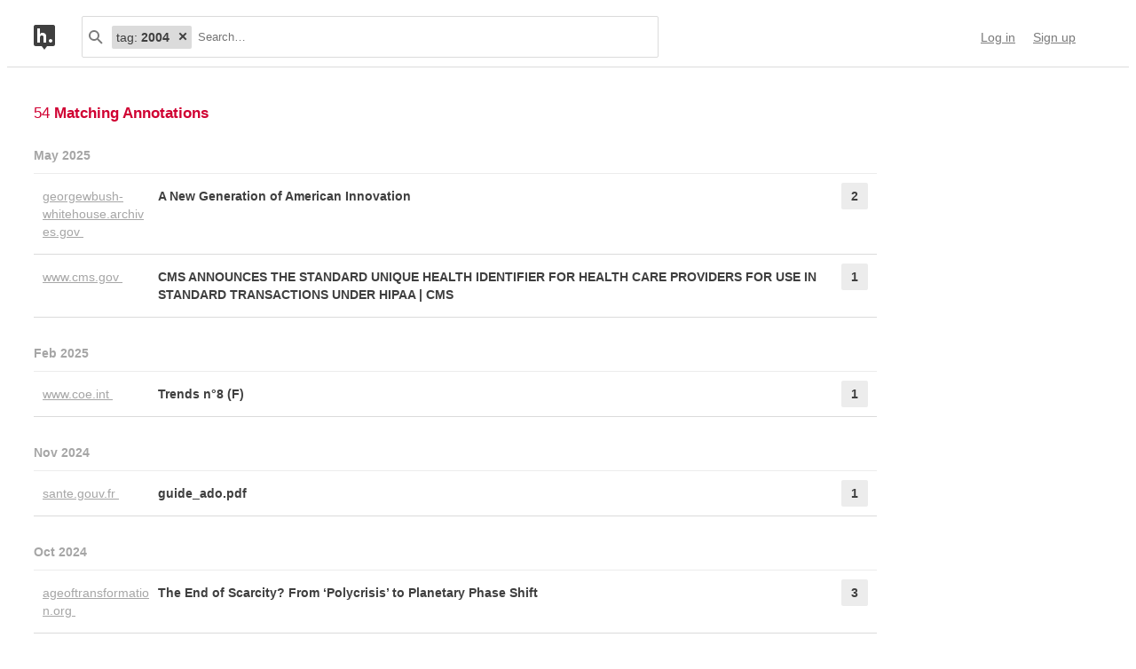

--- FILE ---
content_type: text/css; charset=UTF-8
request_url: https://api.hypothes.is/assets/styles/site.css?281990
body_size: 5883
content:
@layer theme, base, components, utilities;@layer base{/*! normalize.css v8.0.0 | MIT License | github.com/necolas/normalize.css */@meta .load-css("normalize.css/normalize");*,*:after,*:before{box-sizing:border-box}input,textarea,button,select{font:inherit;font-size:100%;vertical-align:baseline}ul,ol,li{border:0;list-style:none;margin:0;padding:0}button,html input[type=button],input[type=reset],input[type=submit]{cursor:pointer;-webkit-appearance:button}a,a:active,a:focus,a:hover{text-decoration:none}ol{list-style-type:decimal;padding-left:3em}svg{-webkit-tap-highlight-color:hsla(0,0%,100%,0)}input:not([type]),input[type=email],input[type=password],input[type=text],textarea{appearance:none}template{display:none}}.text{color:#3f3f3f}.text--auth-prompt{color:#7a7a7a;margin-bottom:50px}html{display:flex}body{display:flex;flex-direction:column;justify-content:flex-start;min-height:100vh;width:100vw}main{flex-grow:1}.svg-icon{display:inline;transform:translateX(0)}.u-hidden{display:none}.u-push-right{margin-right:auto}.u-stretch{flex-grow:1}.is-hidden-when-loading{display:none !important}.api-token{border:1px solid #dbdbdb;border-radius:3px;display:block;min-height:50px;width:100%;color:#3f3f3f;text-align:center;font-size:15px}.annotation-card{font-size:.875rem;line-height:1.4285714286}.annotation-card{border:1px solid #ececec;list-style:none;padding:15px;margin-bottom:10px;box-shadow:0px 1px 1px 0px rgba(0,0,0,.1);background:#fff;overflow-wrap:break-word}.annotation-card:hover{box-shadow:0px 2px 3px 0px rgba(0,0,0,.15)}.annotation-card:hover .annotation-card__quote{border-left:#58cef4 3px solid;color:#7a7a7a}.annotation-card:hover .annotation-card__timestamp{color:#7a7a7a}.annotation-card__header{margin-bottom:15px;align-items:baseline}.annotation-card__username-timestamp{display:flex;flex-direction:row;justify-content:space-between}.annotation-card__share-info{display:flex;flex-direction:row;margin-top:5px}.annotation-card__tags{display:flex;flex-direction:row;flex-wrap:wrap}.annotation-card__tag{text-decoration:none;border:1px solid #dbdbdb;border-radius:2px;padding:0 5px 2px;color:#7a7a7a;background:#f2f2f2;margin:0 5px 5px 0;font-size:.75rem;cursor:pointer;white-space:nowrap;overflow:hidden;text-overflow:ellipsis}.annotation-card__footer{display:flex;flex-direction:row;justify-content:flex-end;align-items:baseline}.annotation-card__footer-link{margin-left:15px;color:#a6a6a6;height:16px;width:16px}.annotation-card__incontext-link{height:14px;width:14px;padding-top:1px}.annotation-card__incontext-link:visited{color:#7a7a7a}.annotation-card__username{color:#202020;font-weight:bold}.annotation-card__is-private{color:#7a7a7a}.annotation-card__is-private-icon{height:10px;width:10px}.annotation-card__groupname{color:#3f3f3f;margin-right:5px}.annotation-card__groupname:visited{color:#3f3f3f}.annotation-card__groups-icon{height:10px;width:10px;color:#3f3f3f}.annotation-card__timestamp{font-size:.75rem;line-height:1.3333333333;color:#a6a6a6}.annotation-card__quote{font-size:.875rem;line-height:1.4285714286;padding:0 10px;overflow-wrap:break-word;color:#7a7a7a;font-family:sans-serif;font-style:italic;border-left:3px solid #dbdbdb;margin-bottom:10px;margin-left:0;margin-right:0}.annotation-card__text{line-height:normal}.annotation-card__text h1,.annotation-card__text h2,.annotation-card__text h3,.annotation-card__text h4,.annotation-card__text h5,.annotation-card__text h6,.annotation-card__text p,.annotation-card__text ol,.annotation-card__text ul,.annotation-card__text img,.annotation-card__text pre,.annotation-card__text blockquote{margin:.618em 0}.annotation-card__text h1,.annotation-card__text h2,.annotation-card__text h3,.annotation-card__text h4,.annotation-card__text h5,.annotation-card__text h6{font-family:"Helvetica Neue",Helvetica,Arial,"Lucida Grande",sans-serif}.annotation-card__text h1{font-size:2.618em;font-weight:bold;margin:.2327em 0}.annotation-card__text h2{font-size:1.991em;font-weight:bold;margin:.309em 0}.annotation-card__text h3{font-size:1.991em;margin:.309em 0}.annotation-card__text h4{font-size:1.618em;margin:.3803em 0}.annotation-card__text h5{font-size:1.231em;margin:.4944em 0}.annotation-card__text h6{font-size:1.231em;margin:.4944em 0}.annotation-card__text ol,.annotation-card__text ul{list-style-position:inside;padding-left:0}.annotation-card__text ol ol,.annotation-card__text ol ul,.annotation-card__text ul ol,.annotation-card__text ul ul{padding-left:1em}.annotation-card__text ol{list-style-type:decimal}.annotation-card__text ul{list-style-type:disc}.annotation-card__text ol ul,.annotation-card__text ul ul{list-style-type:circle}.annotation-card__text li{margin-bottom:.291em}.annotation-card__text li,.annotation-card__text p{line-height:1.3}.annotation-card__text a{text-decoration:underline}.annotation-card__text img{display:block;max-width:100%}.annotation-card__text blockquote{font-size:.875rem;line-height:1.4285714286;border-left:3px solid #dbdbdb;color:#a6a6a6;font-family:sans-serif;font-size:12px;font-style:italic;letter-spacing:.1px;padding:0 1em;margin:1em 0}.annotation-card__text blockquote p,.annotation-card__text blockquote ol,.annotation-card__text blockquote ul,.annotation-card__text blockquote img,.annotation-card__text blockquote pre,.annotation-card__text blockquote blockquote{margin:.7063em 0}.annotation-card__text blockquote p,.annotation-card__text blockquote li{line-height:1.5}.annotation-card__text code{font-family:Open Sans Mono,Menlo,DejaVu Sans Mono,monospace;font-size:.875em;color:#000}.annotation-card__text pre code{overflow:scroll;padding:10px;display:block;background-color:#f2f2f2;border-radius:2px}.annotation-card__text{overflow-wrap:break-word}.annotation-card__text a[data-hyp-mention]{text-decoration:none;font-weight:bold;color:#d00032}.brand{display:flex;align-items:center}.brand__icon{color:#d00032;margin-top:4px}.brand__name{margin-left:15px;font-weight:bold}.btn{font-size:.875rem;line-height:1.4285714286;min-height:30px;display:flex;align-items:center;background-color:#3f3f3f;border:none;border-radius:2px;color:#fff;font-weight:bold;padding-left:15px;padding-right:15px;white-space:nowrap}.btn:hover{background-color:#d00032}.btn.is-hidden{display:none}.btn--cancel{color:#3f3f3f;background-color:#fff}.btn--cancel:hover{background-color:#fff;color:#d00032}.btn--danger{background-color:#d00032}@media(pointer: coarse){.btn{min-height:44px}}.env-touch .btn{min-height:44px}.dropdown-menu{position:relative}.dropdown-menu__menu{position:absolute;right:0;top:calc(100% + 5px);display:none;z-index:10;background-color:#fff;border:1px solid #dbdbdb;border-radius:2px}.dropdown-menu__menu.is-open{display:block}.dropdown-menu__title{font-size:.75rem;line-height:1.3333333333;height:25px;margin:0;display:flex;flex-direction:row;align-items:center;padding-left:15px;padding-right:15px;color:#7a7a7a;font-weight:bold}.dropdown-menu__item{height:25px;margin:0;display:flex;flex-direction:row;align-items:center;padding-left:15px;padding-right:15px;color:#3f3f3f;white-space:nowrap}.dropdown-menu__item:hover{background-color:#ececec}.dropdown-menu__item--footer{border-top:1px solid #dbdbdb}.flash-message{font-size:1rem;line-height:1.5;border-radius:3px;border-style:solid;border-width:1px;padding-bottom:15px;padding-top:15px;padding-left:10px;padding-right:10px;margin-bottom:15px;margin-top:15px}.flash-message *:first-child{margin-top:0}.flash-message *:last-child{margin-bottom:0}.flash-message__success{background-color:#d4edda;border-color:#c3e6cb}.flash-message__error{background-color:#fff3cd;border-color:#ffeeba}.footer{margin-top:auto;width:100%;padding-top:8px;padding-bottom:10px;background-color:#202020}.footer,.footer a{color:#fff}.footer__content{max-width:1265px;margin-left:auto;margin-right:auto;padding-left:30px;padding-right:60px;display:flex;flex-wrap:wrap}.footer__item{margin-top:5px;margin-bottom:5px;margin-right:30px;white-space:nowrap}.footer__item--last{margin-right:0}.footer__rows{display:flex;flex-wrap:wrap;flex-grow:1}.footer__row{display:flex;align-items:center}@media screen and (max-width: 768px){.footer__content{padding-left:10px;padding-right:10px}}.form__backdrop{display:none;position:fixed;top:0;left:0;right:0;bottom:0;z-index:5;background-color:#fff;opacity:.5}.form__submit-error{color:#d00032;display:none;font-weight:bold;margin-top:5px;margin-bottom:5px}.form__submit-error.is-visible{display:block}.form.is-editing>.form__backdrop{display:block}.form-header{margin-top:55px;margin-bottom:30px;color:#3f3f3f;font-weight:normal;font-size:19px}.form-header--center{margin-top:30px;margin-bottom:40px;text-align:center}.form-header__logo{display:inline;color:#3f3f3f;margin-left:5px;vertical-align:middle}.form-description{font-size:1rem;line-height:1.5;margin-bottom:30px;color:#7a7a7a}.form-presubmit-footer{font-size:.75rem;line-height:1.3333333333;display:flex;justify-content:flex-end;padding-bottom:10px;color:#a6a6a6}.form-footer{font-size:.875rem;line-height:1.4285714286;color:#7a7a7a;margin-top:80px;border-top:1px solid #dbdbdb;padding-top:15px}.form-footer--popup{font-size:.875rem;line-height:1.4285714286;color:#7a7a7a;position:fixed;bottom:25px;left:0;right:0;height:25px;display:flex;flex-direction:column;justify-content:center;border-top:1px solid #dbdbdb;padding-top:20px;padding-left:15px;padding-right:15px}.form-help-text{color:#7a7a7a}.form-footer__required{display:flex;justify-content:flex-end}.form-footer__symbol{color:#d00032;margin-right:3px}.form-footer__left{float:left}.form-footer__right{float:right}.form-actions{margin-top:20px;margin-bottom:30px;display:flex;flex-direction:row;align-items:center;position:relative;z-index:6}.form-actions.is-hidden{display:none}.form-actions.is-saving{opacity:.5}.form-checkbox{font-size:.875rem;line-height:1.4285714286;border:1px solid #dbdbdb;border-radius:3px;color:#3f3f3f;max-width:600px;margin-left:auto;margin-right:auto;margin-bottom:2px}.form-checkbox--inline{color:#a6a6a6;border:none;display:flex}.form-checkbox__input{margin-right:15px}.form-checkbox__label{min-height:50px;display:flex;flex-direction:row;align-items:center;padding:15px;cursor:pointer}.form-container{margin-left:auto;margin-right:auto;max-width:530px;padding-left:15px;padding-right:15px}.form-container--wide{max-width:700px}.form-container--popup{max-width:370px}.form-input{margin-bottom:15px;position:relative;background-color:#fff}.form-input.is-editing{z-index:6}.form-input.is-hidden{display:none}.form-input.is-error>.form-input__label{color:#d00032}.form-input.is-error>.form-input__input{color:#d00032}.form-input.is-error>.form-input__error-list{display:list-item}.form-input__label{font-size:.875rem;line-height:1.4285714286;position:absolute;top:10px;left:10px;color:#7a7a7a;display:flex;z-index:1}.form-input__character-counter{font-size:.875rem;line-height:1.4285714286;display:none}.form-input__character-counter.is-ready{display:block}.form-input__character-counter.is-too-long{color:#d00032;font-weight:bold}.form-input__character-counter{position:absolute;bottom:10px;right:10px;color:#7a7a7a}.form-input__required{color:#d00032}.form-input__hint-icon{display:block;margin-left:6px;margin-top:1px;position:relative}.form-input__hint{font-size:.875rem;line-height:1.4285714286;display:none;color:#7a7a7a;margin-top:-10px}.form-input__input{padding-left:10px;padding-right:10px;width:100%;background:none;color:#3f3f3f;font-size:15px;outline:none;border:1px solid #dbdbdb;border-radius:3px}.form-input__input.has-label{padding-top:35px;padding-bottom:15px;--bottom-padding: 15px}.form-input__input:not(.has-label){padding-top:5px;padding-bottom:5px;--bottom-padding: 5px}select.form-input__input{margin-top:35px}.form-input__input.has-hint{padding-top:35px}.form-input__input:hover{border:1px solid #a6a6a6}.form-input__input:focus,.form-input.is-focused>.form-input__input{position:relative;left:-1px;top:-1px;padding-bottom:13px;padding-bottom:calc(var(--bottom-padding) - 2px);border-width:2px;border-color:#3f3f3f}.form-input.is-error>.form-input__input{position:relative;left:-1px;top:-1px;padding-bottom:13px;padding-bottom:calc(var(--bottom-padding) - 2px);border-width:2px;border-color:#d00032;padding-right:210px}.form-input__input:invalid{box-shadow:none}.form-input__error-list{display:none}.form-input__error-item{max-width:200px;position:absolute;right:10px;top:10px;color:#d00032}@media(pointer: coarse){.form-input__input{font-size:16px}}.env-touch .form-input__input{font-size:16px}@media screen and (max-width: 500px){.form-input.is-error>.form-input__input{padding-bottom:40px;padding-right:9px}.form-input__error-item{top:unset;bottom:10px;left:10px;right:10px;max-width:unset}}.group-invite__container{position:relative;max-width:285px}.group-invite__input{padding-bottom:0;padding-left:5px;padding-right:22px;padding-top:0;margin-top:5px;margin-bottom:8px;border:1px solid #dbdbdb;border-radius:2px;width:100%;height:31px;text-overflow:ellipsis;color:#3f3f3f}.group-invite__clipboard-button{background:none;height:28px;width:23px;border:none;position:absolute;right:0;top:5px;margin-right:5px;display:block}.group-invite__clipboard-button:focus{outline:none}.group-invite__clipboard-image{margin-top:5px;margin-bottom:5px;width:13px;height:16px;color:#a6a6a6}.group-invite__clipboard-button:hover>.group-invite__clipboard-image{color:#202020}@media(pointer: coarse){.group-invite__input{font-size:16px}.group-invite__input{padding-right:44px}.group-invite__clipboard-button{width:44px}}.env-touch .group-invite__input{font-size:16px}.env-touch .group-invite__input{padding-right:44px}.env-touch .group-invite__clipboard-button{width:44px}.join-group-form__label{color:#7a7a7a;margin-bottom:15px}.join-group-form__container{border:1px solid #dbdbdb;padding:15px 20px;color:#3f3f3f}.join-group-form__group-name{font-weight:bold}.join-group-form__group-description{margin-bottom:20px;word-wrap:break-word}.link{color:inherit}.link:visited{color:inherit}.link{padding-bottom:1px;border-bottom:1px solid}.link--footer{color:inherit}.link--footer:visited{color:inherit}.link--footer{padding-bottom:1px;border-bottom:1px dotted}.link--plain{color:inherit}.link--plain:visited{color:inherit}.link--btn{background:none;border:none;padding:0}.link--btn::-moz-focus-inner{padding:0;border-width:0}.link--btn{color:inherit}.link--btn:visited{color:inherit}.link--btn{padding-bottom:1px;border-bottom:1px solid}.list-input{padding-top:30px}.list-input__list{padding-left:0}.list-input__item{list-style-type:none;display:flex;flex-direction:column;margin-bottom:10px}.list-input__item-inner{display:flex;flex-direction:row}.list-input__remove-btn{background:none;border:none;color:#a6a6a6;margin-left:5px;margin-top:5px;margin-bottom:5px;align-self:flex-end}.list-input__remove-btn:hover{color:#3f3f3f}.list-input__error-list{list-style-type:none;margin-bottom:10px;padding-left:10px}.list-input__error-item{color:#d00032}.lozenge{display:flex;background-color:#dbdbdb;color:#3f3f3f;border-radius:2px;margin-left:10px;max-width:55%}.lozenge__content{max-width:calc(100% - 20px);padding:3px 5px 3px 5px;white-space:nowrap;overflow:hidden;text-overflow:ellipsis}.lozenge__facet-value{font-weight:bold}.lozenge__close{background:none;border:none;padding:0}.lozenge__close::-moz-focus-inner{padding:0;border-width:0}.lozenge__close{color:#3f3f3f;font-weight:bold;padding:0px 5px 0px 5px;cursor:default;border-radius:0 2px 2px 0}.lozenge__close:hover{background-color:#a6a6a6}.lozenge__close:focus{background-color:#3f3f3f;color:#fff}.is-disabled{pointer-events:none}.masthead{padding-bottom:0;padding-left:15px;padding-right:15px;padding-top:15px}.masthead-logo{color:#3f3f3f}.nav-bar{position:relative;border-bottom:1px solid #dbdbdb;padding-top:10px;padding-bottom:10px}.nav-bar__content{display:flex;flex-direction:row;padding-left:30px;padding-right:60px;max-width:1265px;margin-left:auto;margin-right:auto}.nav-bar__logo-container{display:flex;align-items:center;justify-content:center}.nav-bar__logo{margin-right:30px;color:#3f3f3f}.nav-bar__search{flex-grow:2;max-width:650px}.nav-bar__search-hidden-input{visibility:hidden;position:absolute}.nav-bar-links{margin-left:10px;display:flex;flex-direction:row;align-items:center}.nav-bar-links__item{height:18px;margin-left:10px;margin-right:10px}.nav-bar-links__link{display:flex;flex-direction:row;align-items:center;font-size:.875rem;line-height:1.4285714286;color:#7a7a7a}.nav-bar-links__dropdown-arrow{display:inline-block;margin-left:5px;font-size:.75rem;line-height:1.3333333333;color:#a6a6a6}.nav-bar-links__item:first-child{margin-left:0}.nav-bar-links__item:last-child{margin-right:0}@media screen and (max-width: 768px){.nav-bar__content{padding-left:10px;padding-right:10px}}@media screen and (max-width: 500px){.nav-bar__content{flex-wrap:wrap}.nav-bar__search{order:3;width:100%;margin-top:10px;margin-bottom:10px}.nav-bar-links{order:2}}.pager{display:flex;flex-direction:row;margin-top:0;margin-bottom:0;padding-bottom:40px;margin-left:auto;margin-right:auto;font-weight:bold;justify-content:center}.pager__item{display:inline-block;border-radius:2px;color:#3f3f3f;padding:7px 10px 7px 10px}.pager__item:not(.is-disabled):hover{background-color:#dbdbdb}.pager__item--more{color:#a6a6a6}.pager__item--begin,.pager__item--end{padding-top:8px;padding-bottom:6px;fill:currentColor}.pager__item--begin{background-color:#dbdbdb;margin-right:10px}.pager__item--end{background-color:#dbdbdb;margin-left:10px}.pager__item--end:not(.is-disabled):hover,.pager__item--begin:not(.is-disabled):hover{background-color:#d00032;color:#fff}.pager__item--link{color:inherit}.pager__item.is-highlighted{background-color:#dbdbdb}.pager__item.is-disabled{color:#a6a6a6}.search-result-nav{display:none;align-items:center;justify-content:space-between;margin-bottom:40px}.search-result-nav__title{color:#d00032;margin:0;line-height:22px}.search-result-nav__button{background-color:#ececec;border:none;color:inherit;font-weight:bold;padding-top:10px;padding-bottom:10px;padding-left:15px;padding-right:15px;text-decoration:none}.search-result-container{display:flex;font-size:.875rem;margin-top:40px;color:#3f3f3f;padding-left:30px;padding-right:60px;max-width:1265px;margin-left:auto;margin-right:auto}.search-results,.search-result-zero{flex-basis:950px;max-width:950px;margin-right:30px}.search-results__total{font-size:17px;color:#d00032;margin-bottom:25px}.search-results__list{list-style:none;padding-left:0;padding-right:0;margin-bottom:40px}.search-result-zero{background:#ececec;padding:30px}.search-result-zero__title{margin-top:0}.search-result-zero__list{list-style-position:inside;padding-left:0}.search-result-zero__list-item{line-height:35px}.search-result-zero__list-item:before{content:"";padding-left:5px}.search-result__timeframe{color:#a6a6a6;font-weight:bold;padding-bottom:10px;border-bottom:1px solid #ececec;margin-top:30px}.search-result__timeframe:first-child{margin-top:0}.search-result-bucket{background-color:#fff;border-bottom:1px solid #dbdbdb}.search-result-bucket:hover,.search-result-bucket.is-expanded{background-color:#ececec}.search-result-bucket__header{display:flex;flex-direction:row;padding:10px 10px;cursor:pointer;user-select:none}.search-result-bucket__header:hover .search-result-bucket__incontext-icon{visibility:visible}.search-result-bucket__domain{flex-grow:0;flex-shrink:0;width:120px;color:#a6a6a6;margin-right:10px;word-wrap:break-word}.search-result-bucket__domain-text{display:none}.search-result-bucket__incontext-icon{visibility:hidden;width:9px;height:9px;color:#a6a6a6}.search-result-bucket__title-and-annotations-count{display:flex;flex-grow:1;min-width:0}.search-result-bucket__title{color:#3f3f3f;text-decoration:none;font-weight:bold;flex-grow:1;margin-right:5px;overflow-wrap:break-word;min-width:0}.search-result-bucket__annotations-count{font-weight:bold;width:75px}.search-result-bucket__annotations-count-container{width:30px;color:#3f3f3f;background-color:#ececec;text-align:center;border-radius:2px;float:right}.search-result-bucket__domain,.search-result-bucket__title,.search-result-bucket__annotations-count-container{padding-top:5px;padding-bottom:5px}.search-result-bucket__content{padding-left:10px;padding-right:10px}.search-result-bucket__annotation-cards-container{padding-left:130px;display:none}.search-result-bucket__annotation-cards-container.is-expanded{display:flex}.search-result-bucket__annotation-cards{flex-basis:500px;flex-grow:1;flex-shrink:0;max-width:500px;padding-left:0;padding-right:0}.search-bucket-stats{font-size:.875rem;line-height:1.4285714286;display:flex;flex-direction:column;margin-left:30px;word-wrap:break-word;min-width:0}.search-bucket-stats__icon{width:12px;margin-right:8px}.search-bucket-stats__key{display:flex;flex-direction:row;align-items:center;margin-bottom:2px;color:#3f3f3f;font-weight:bold}.search-bucket-stats__val{color:#3f3f3f;margin-bottom:15px;margin-left:20px}.search-bucket-stats__url,.search-bucket-stats__username{word-break:break-all}.search-bucket-stats__incontext-link{color:#3f3f3f}.search-bucket-stats__incontext-link:hover{text-decoration:underline}.search-bucket-stats__incontext-icon{position:relative;top:1px;height:9px;width:9px}.search-bucket-stats__collapse-view{background:none;border:none;padding:0}.search-bucket-stats__collapse-view::-moz-focus-inner{padding:0;border-width:0}.search-bucket-stats__collapse-view{color:#3f3f3f;margin-bottom:15px;text-align:left}.search-bucket-stats__collapse-view-icon{margin-right:4px;width:12px}.search-bucket-stats__collapse-view:focus{outline:0}@media screen and (max-width: 868px){.search-result-bucket__header{flex-direction:column;align-items:stretch}.search-result-bucket__domain{width:100%}.search-result-bucket__domain-text{display:inline}.search-result-bucket__domain-link{display:none}.search-result-bucket__content{margin-top:10px}}@media screen and (max-width: 1018px){.search-result-container{flex-direction:column;margin-top:25px}.search-result-nav{display:flex}.search-result-hide-on-small-screens{display:none}.search-results,.search-result-zero{margin-right:0;flex-basis:auto}.search-result-zero{padding-left:10px;padding-top:20px}}@media screen and (max-width: 1127px){.search-result-bucket__annotation-cards-container{padding-left:0}}@media screen and (max-width: 718px){.search-result-bucket__annotation-cards-container{flex-direction:column}.search-result-bucket__annotation-cards{width:100%;flex-basis:auto}.search-bucket-stats{margin-left:5px;margin-top:10px}}@media screen and (max-width: 768px){.search-result-container{padding-left:10px;padding-right:10px}}.search-bar{border:1px solid #dbdbdb;border-radius:2px;display:flex;flex-wrap:wrap;padding:3px 7px;align-items:center;position:relative}.search-bar__input{flex:1;border:none;padding-left:7px;padding-top:12px;padding-bottom:12px;padding-right:3px;min-width:30%;visibility:hidden}.search-bar__input:hover,.search-bar__input:focus{border-color:#a6a6a6;outline:none}.search-bar__lozenges{width:calc(100% - 24px);display:flex;flex-wrap:wrap;align-items:center}.search-bar__icon{flex-shrink:0;color:#7a7a7a}.search-bar__input:hover+.search-bar__icon,.search-bar__input:focus+.search-bar__icon{color:#3f3f3f}.search-bar__dropdown-menu-container{background:#fff;border:1px solid #ececec;border-top:none;box-shadow:0px 2px 3px 0px rgba(0,0,0,.15);color:#a6a6a6;display:none;padding:20px 0 0 0;position:absolute;top:100%;left:0;margin-top:1px;width:100%;z-index:10;max-width:650px}.search-bar__dropdown-menu-header{margin:0 30px 7px 30px}.search-bar__dropdown-menu-item{padding:6px 30px 6px 30px;cursor:pointer}.search-bar__dropdown-menu-item:last-child{margin-bottom:14px}.js-search-bar-dropdown-menu-item--active{background-color:#ececec}.search-bar__dropdown-menu-title{color:#3f3f3f;font-weight:bold}.search-bar__dropdown-menu-relationship{margin-left:5px;color:#a6a6a6;font-weight:bold}.search-bar__dropdown-menu-explanation{font-style:italic}.search-bar__dropdown-menu-container.is-open{display:block}.search-bar__dropdown-menu-item.is-hidden{display:none}@media(pointer: coarse){.search-bar__input{font-size:16px}}.env-touch .search-bar__input{font-size:16px}.search-result-sidebar{width:285px;flex-shrink:2;margin-bottom:40px;margin-left:20px}.search-result-sidebar__title{font-size:20px;line-height:1;margin-top:0;margin-bottom:20px}.search-result-sidebar__subtitle{margin-bottom:9px;font-size:15px}.search-result-sidebar__title,.search-result-sidebar__subtitle{color:#d00032}.search-result-sidebar__subtitle-count{font-size:.875rem;font-weight:normal}.search-result-sidebar__section{margin-bottom:26px}.search-result-sidebar__section:after{content:"";display:table;clear:both}.search-result-sidebar__share-link{margin-top:auto;margin-bottom:0;padding-top:2px}.search-result-sidebar__subsection{margin-top:17px}.search-result-sidebar__subsection-p{margin-top:2px;margin-bottom:2px}.search-result-sidebar__subsection-key{color:#3f3f3f;font-weight:bold}.search-result-sidebar__subsection-val{color:#3f3f3f}.search-result-sidebar__annotations-count{color:#a6a6a6}.search-result-sidebar__creator{color:#7a7a7a}.search-result-sidebar-tags{display:flex;flex-wrap:wrap;max-width:350px}.search-result-sidebar__tag{background:none;border:none;padding:0}.search-result-sidebar__tag::-moz-focus-inner{padding:0;border-width:0}.search-result-sidebar__tag{background-color:#ececec;border-radius:2px;margin-bottom:5px;margin-right:7px;padding-bottom:1px;padding-top:1px;padding-left:3px;padding-right:3px;border-radius:3px 3px;font-weight:bold}.search-result-sidebar__tag-container{display:flex;color:#3f3f3f;align-items:center}.search-result-sidebar__tag-count{color:#a6a6a6;margin-left:5px;font-weight:normal}.search-result-sidebar__username{background:none;border:none;padding:0}.search-result-sidebar__username::-moz-focus-inner{padding:0;border-width:0}.search-result-sidebar__username{font-weight:bold;margin-right:3px;margin-bottom:7px;color:#3f3f3f}.search-result-sidebar__organization{display:flex;align-items:center;margin-bottom:26px;font-weight:bold}.search-result-sidebar__org-logo{margin-right:5px}.search-result-sidebar__org-name{text-transform:uppercase;color:#6d676d}.search-result-sidebar__logo{height:20px;width:20px}@media screen and (max-width: 1018px){.search-result-sidebar{width:100%}}.js-share-widget{visibility:hidden;height:0;width:0}.share-widget{position:absolute;top:0;left:0;z-index:1;background:#fff;border:1px solid #dbdbdb;border-radius:2px;width:200px;font-size:.875rem;cursor:default;box-shadow:0px 0px 4px 0px rgba(0,0,0,.15)}.share-widget:after,.share-widget:before{top:100%;right:10px;border:solid rgba(0,0,0,0);content:" ";height:0;width:0;position:absolute;pointer-events:none}.share-widget:after{border-color:hsla(0,0%,100%,0);border-top-color:#fff;border-width:5px;margin-right:-5px}.share-widget:before{border-color:rgba(211,211,211,0);border-top-color:#dbdbdb;border-width:6px;margin-right:-6px}.share-widget-msg{color:#7a7a7a;margin:-5px 10px 10px 10px;line-height:15px;font-size:11px}.share-widget-msg__audience{font-style:italic}.share-widget-link{position:relative;font-size:.875rem;margin:10px;padding:5px;color:#7a7a7a;border:1px solid #dbdbdb;border-radius:2px;background:#f2f2f2;white-space:nowrap;overflow:hidden;display:flex;flex-direction:row}.share-widget-link:hover{color:#202020}.share-widget-link__text{overflow:hidden;border:none;width:100%;background:#fff}.share-widget-link__btn{padding:0;margin-left:6px;min-width:15px;border:0;background:rgba(0,0,0,0)}.share-widget-link__btn--copy{margin-top:5px;margin-bottom:5px;width:13px;height:16px}.share-widget-action{color:#a6a6a6}.share-widget-action:hover{color:#3f3f3f}.share-widget-target{display:flex;flex-direction:row;justify-content:space-between;border-bottom:1px solid #dbdbdb;font-size:.875rem;padding:10px}.share-widget-target__label{font-weight:bold;color:#a6a6a6}.share-widget-target__icon{color:#7a7a7a;text-decoration:none;font-size:20px;cursor:pointer;padding-left:5px;padding-right:5px}.share-widget-target__icon:hover{color:#202020}@media(pointer: coarse){.share-widget-link input{font-size:16px}}.env-touch .share-widget-link input{font-size:16px}.tooltip{font-size:.75rem;line-height:1.3333333333;opacity:initial;border-radius:2px;background-color:#202020;color:#fff;display:block;font-style:normal;padding-left:5px;padding-right:5px;padding-top:4px;padding-bottom:4px;position:absolute;left:calc(100% - 12px);width:220px;z-index:20}.tooltip:before{background:#202020;border-bottom:1px solid rgba(0,0,0,.2);border-right:1px solid rgba(0,0,0,.2);content:"";display:block;height:6px;left:0;margin-left:auto;margin-right:7px;position:absolute;right:0;transform:rotate(45deg);width:6px}.tooltip:before{content:"";top:calc(100% - 5px);right:calc(100% - 16.5px)}.tooltip-label{position:relative}.tabs__link{color:inherit}.tabs__item{display:inline;color:#a6a6a6;font-size:19px}.tabs__item:not(:last-of-type)::after{content:" | "}.tabs__item .is-active{color:#3f3f3f}.tabs{margin-top:55px;padding-bottom:30px}@media screen and (max-width: 500px){.tabs__item{font-size:15px}}body{font-size:.875rem;line-height:1.4285714286;font-family:"Helvetica Neue",Helvetica,Arial,"Lucida Grande",sans-serif}.content{margin-bottom:40px}
/*# sourceMappingURL=site.css.map */